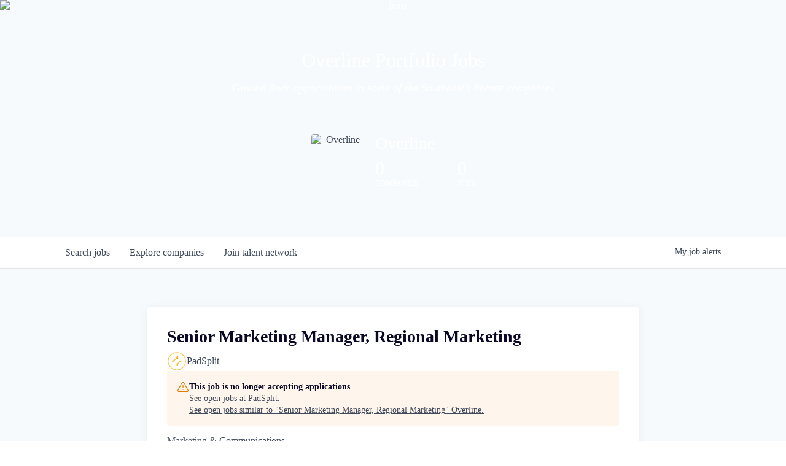

--- FILE ---
content_type: text/html; charset=utf-8
request_url: https://talent.overline.vc/companies/padsplit/jobs/29627226-senior-marketing-manager-regional-marketing
body_size: 16003
content:
<!DOCTYPE html><html lang="en"><head><link rel="shortcut icon" href="https://cdn.filestackcontent.com/URFUS1uRBOKbUihxvtI2" data-next-head=""/><title data-next-head="">Senior Marketing Manager, Regional Marketing @ PadSplit | Overline Job Board</title><meta name="description" property="og:description" content="Search job openings across the Overline network." data-next-head=""/><meta charSet="utf-8" data-next-head=""/><meta name="viewport" content="initial-scale=1.0, width=device-width" data-next-head=""/><link rel="apple-touch-icon" sizes="180x180" href="https://cdn.filestackcontent.com/URFUS1uRBOKbUihxvtI2" data-next-head=""/><link rel="icon" type="image/png" sizes="32x32" href="https://cdn.filestackcontent.com/URFUS1uRBOKbUihxvtI2" data-next-head=""/><link rel="icon" type="image/png" sizes="16x16" href="https://cdn.filestackcontent.com/URFUS1uRBOKbUihxvtI2" data-next-head=""/><link rel="shortcut icon" href="https://cdn.filestackcontent.com/URFUS1uRBOKbUihxvtI2" data-next-head=""/><meta name="url" property="og:url" content="https://talent.overline.vc" data-next-head=""/><meta name="type" property="og:type" content="website" data-next-head=""/><meta name="title" property="og:title" content="Overline Job Board" data-next-head=""/><meta name="image" property="og:image" content="http://cdn.filepicker.io/api/file/YGRMTo9ESjWV3OQzFXdC" data-next-head=""/><meta name="secure_url" property="og:image:secure_url" content="https://cdn.filepicker.io/api/file/YGRMTo9ESjWV3OQzFXdC" data-next-head=""/><meta name="twitter:card" content="summary_large_image" data-next-head=""/><meta name="twitter:image" content="https://cdn.filepicker.io/api/file/YGRMTo9ESjWV3OQzFXdC" data-next-head=""/><meta name="twitter:title" content="Overline Job Board" data-next-head=""/><meta name="twitter:description" content="Search job openings across the Overline network." data-next-head=""/><meta name="google-site-verification" content="CQNnZQRH0dvJgCqWABp64ULhLI69C53ULhWdJemAW_w" data-next-head=""/><script>!function(){var analytics=window.analytics=window.analytics||[];if(!analytics.initialize)if(analytics.invoked)window.console&&console.error&&console.error("Segment snippet included twice.");else{analytics.invoked=!0;analytics.methods=["trackSubmit","trackClick","trackLink","trackForm","pageview","identify","reset","group","track","ready","alias","debug","page","once","off","on","addSourceMiddleware","addIntegrationMiddleware","setAnonymousId","addDestinationMiddleware"];analytics.factory=function(e){return function(){if(window.analytics.initialized)return window.analytics[e].apply(window.analytics,arguments);var i=Array.prototype.slice.call(arguments);i.unshift(e);analytics.push(i);return analytics}};for(var i=0;i<analytics.methods.length;i++){var key=analytics.methods[i];analytics[key]=analytics.factory(key)}analytics.load=function(key,i){var t=document.createElement("script");t.type="text/javascript";t.async=!0;t.src="https://an.getro.com/analytics.js/v1/" + key + "/analytics.min.js";var n=document.getElementsByTagName("script")[0];n.parentNode.insertBefore(t,n);analytics._loadOptions=i};analytics._writeKey="VKRqdgSBA3lFoZSlbeHbrzqQkLPBcP7W";;analytics.SNIPPET_VERSION="4.16.1";
analytics.load("VKRqdgSBA3lFoZSlbeHbrzqQkLPBcP7W");

}}();</script><link rel="preload" href="https://cdn.getro.com/assets/_next/static/css/b1414ae24606c043.css" as="style"/><link rel="stylesheet" href="https://cdn.getro.com/assets/_next/static/css/b1414ae24606c043.css" data-n-g=""/><noscript data-n-css=""></noscript><script defer="" nomodule="" src="https://cdn.getro.com/assets/_next/static/chunks/polyfills-42372ed130431b0a.js"></script><script src="https://cdn.getro.com/assets/_next/static/chunks/webpack-ab58b860c16628b6.js" defer=""></script><script src="https://cdn.getro.com/assets/_next/static/chunks/framework-a008f048849dfc11.js" defer=""></script><script src="https://cdn.getro.com/assets/_next/static/chunks/main-7348ffc3ebda129b.js" defer=""></script><script src="https://cdn.getro.com/assets/_next/static/chunks/pages/_app-52002506ec936253.js" defer=""></script><script src="https://cdn.getro.com/assets/_next/static/chunks/a86620fd-3b4606652f1c2476.js" defer=""></script><script src="https://cdn.getro.com/assets/_next/static/chunks/8230-afd6e299f7a6ae33.js" defer=""></script><script src="https://cdn.getro.com/assets/_next/static/chunks/4000-0acb5a82151cbee6.js" defer=""></script><script src="https://cdn.getro.com/assets/_next/static/chunks/9091-5cd776e8ee5ad3a3.js" defer=""></script><script src="https://cdn.getro.com/assets/_next/static/chunks/1637-66b68fc38bc6d10a.js" defer=""></script><script src="https://cdn.getro.com/assets/_next/static/chunks/3676-4975c339fc5bc499.js" defer=""></script><script src="https://cdn.getro.com/assets/_next/static/chunks/9358-87cc633cf780c23e.js" defer=""></script><script src="https://cdn.getro.com/assets/_next/static/chunks/9117-6f216abbf55ba8cd.js" defer=""></script><script src="https://cdn.getro.com/assets/_next/static/chunks/1446-b10012f4e22f3c87.js" defer=""></script><script src="https://cdn.getro.com/assets/_next/static/chunks/5355-7de2c819d8cad6ea.js" defer=""></script><script src="https://cdn.getro.com/assets/_next/static/chunks/9582-aa7f986fdb36f43c.js" defer=""></script><script src="https://cdn.getro.com/assets/_next/static/chunks/pages/companies/%5BcompanySlug%5D/jobs/%5BjobSlug%5D-62d62dd54d326fae.js" defer=""></script><script src="https://cdn.getro.com/assets/_next/static/TydIVY-V9tdrRPWV-ZHh3/_buildManifest.js" defer=""></script><script src="https://cdn.getro.com/assets/_next/static/TydIVY-V9tdrRPWV-ZHh3/_ssgManifest.js" defer=""></script><meta name="sentry-trace" content="ac134a817aafdacf92e3e2882de48f8b-5dcd037cb10ee9a3-0"/><meta name="baggage" content="sentry-environment=production,sentry-release=84a246354404b41a9e05a52c037c43ac596d43c5,sentry-public_key=99c84790fa184cf49c16c34cd7113f75,sentry-trace_id=ac134a817aafdacf92e3e2882de48f8b,sentry-org_id=129958,sentry-sampled=false,sentry-sample_rand=0.2795999015596171,sentry-sample_rate=0.033"/><style data-styled="" data-styled-version="5.3.11">.gVRrUK{box-sizing:border-box;margin:0;min-width:0;font-family:-apple-system,BlinkMacSystemFont,'Segoe UI','Roboto','Oxygen','Ubuntu','Cantarell','Fira Sans','Droid Sans','Helvetica Neue','sans-serif';font-weight:400;font-style:normal;font-size:16px;color:#3F495A;}/*!sc*/
.fyPcag{box-sizing:border-box;margin:0;min-width:0;background-color:#F7FAFC;min-height:100vh;-webkit-flex-direction:column;-ms-flex-direction:column;flex-direction:column;-webkit-align-items:stretch;-webkit-box-align:stretch;-ms-flex-align:stretch;align-items:stretch;}/*!sc*/
.elbZCm{box-sizing:border-box;margin:0;min-width:0;width:100%;}/*!sc*/
.dFKghv{box-sizing:border-box;margin:0;min-width:0;box-shadow:0 1px 0 0 #e5e5e5;-webkit-flex-direction:row;-ms-flex-direction:row;flex-direction:row;width:100%;background-color:#ffffff;}/*!sc*/
.byBMUo{box-sizing:border-box;margin:0;min-width:0;max-width:100%;width:100%;margin-left:auto;margin-right:auto;}/*!sc*/
@media screen and (min-width:40em){.byBMUo{width:100%;}}/*!sc*/
@media screen and (min-width:65em){.byBMUo{width:1100px;}}/*!sc*/
.hQFgTu{box-sizing:border-box;margin:0;min-width:0;color:#4900FF;position:relative;-webkit-text-decoration:none;text-decoration:none;-webkit-transition:all ease 0.3s;transition:all ease 0.3s;text-transform:capitalize;-webkit-order:0;-ms-flex-order:0;order:0;padding-left:16px;padding-right:16px;padding-top:16px;padding-bottom:16px;font-size:16px;color:#3F495A;display:-webkit-box;display:-webkit-flex;display:-ms-flexbox;display:flex;-webkit-align-items:baseline;-webkit-box-align:baseline;-ms-flex-align:baseline;align-items:baseline;}/*!sc*/
@media screen and (min-width:40em){.hQFgTu{text-transform:capitalize;}}/*!sc*/
@media screen and (min-width:65em){.hQFgTu{text-transform:unset;}}/*!sc*/
.hQFgTu span{display:none;}/*!sc*/
.hQFgTu::after{content:'';position:absolute;left:0;right:0;bottom:0;height:0.125rem;background-color:#4900FF;opacity:0;-webkit-transition:opacity 0.3s;transition:opacity 0.3s;}/*!sc*/
.hQFgTu:hover{color:#3F495A;}/*!sc*/
.hQFgTu:active{background-color:#F7FAFC;-webkit-transform:scale(.94);-ms-transform:scale(.94);transform:scale(.94);}/*!sc*/
.hQFgTu.active{font-weight:600;color:#090925;}/*!sc*/
.hQFgTu.active::after{opacity:1;}/*!sc*/
@media screen and (min-width:40em){.hQFgTu{padding-left:16px;padding-right:16px;}}/*!sc*/
.ekJmTQ{box-sizing:border-box;margin:0;min-width:0;display:none;}/*!sc*/
@media screen and (min-width:40em){.ekJmTQ{display:none;}}/*!sc*/
@media screen and (min-width:65em){.ekJmTQ{display:inline-block;}}/*!sc*/
.cyRTWj{box-sizing:border-box;margin:0;min-width:0;color:#4900FF;position:relative;-webkit-text-decoration:none;text-decoration:none;-webkit-transition:all ease 0.3s;transition:all ease 0.3s;text-transform:capitalize;-webkit-order:1;-ms-flex-order:1;order:1;padding-left:16px;padding-right:16px;padding-top:16px;padding-bottom:16px;font-size:16px;color:#3F495A;display:-webkit-box;display:-webkit-flex;display:-ms-flexbox;display:flex;-webkit-align-items:baseline;-webkit-box-align:baseline;-ms-flex-align:baseline;align-items:baseline;}/*!sc*/
@media screen and (min-width:40em){.cyRTWj{text-transform:capitalize;}}/*!sc*/
@media screen and (min-width:65em){.cyRTWj{text-transform:unset;}}/*!sc*/
.cyRTWj span{display:none;}/*!sc*/
.cyRTWj::after{content:'';position:absolute;left:0;right:0;bottom:0;height:0.125rem;background-color:#4900FF;opacity:0;-webkit-transition:opacity 0.3s;transition:opacity 0.3s;}/*!sc*/
.cyRTWj:hover{color:#3F495A;}/*!sc*/
.cyRTWj:active{background-color:#F7FAFC;-webkit-transform:scale(.94);-ms-transform:scale(.94);transform:scale(.94);}/*!sc*/
.cyRTWj.active{font-weight:600;color:#090925;}/*!sc*/
.cyRTWj.active::after{opacity:1;}/*!sc*/
@media screen and (min-width:40em){.cyRTWj{padding-left:16px;padding-right:16px;}}/*!sc*/
.kPzaxb{box-sizing:border-box;margin:0;min-width:0;color:#4900FF;position:relative;-webkit-text-decoration:none;text-decoration:none;-webkit-transition:all ease 0.3s;transition:all ease 0.3s;text-transform:unset;-webkit-order:2;-ms-flex-order:2;order:2;padding-left:16px;padding-right:16px;padding-top:16px;padding-bottom:16px;font-size:16px;color:#3F495A;display:-webkit-box;display:-webkit-flex;display:-ms-flexbox;display:flex;-webkit-align-items:center;-webkit-box-align:center;-ms-flex-align:center;align-items:center;}/*!sc*/
.kPzaxb span{display:none;}/*!sc*/
.kPzaxb::after{content:'';position:absolute;left:0;right:0;bottom:0;height:0.125rem;background-color:#4900FF;opacity:0;-webkit-transition:opacity 0.3s;transition:opacity 0.3s;}/*!sc*/
.kPzaxb:hover{color:#3F495A;}/*!sc*/
.kPzaxb:active{background-color:#F7FAFC;-webkit-transform:scale(.94);-ms-transform:scale(.94);transform:scale(.94);}/*!sc*/
.kPzaxb.active{font-weight:600;color:#090925;}/*!sc*/
.kPzaxb.active::after{opacity:1;}/*!sc*/
@media screen and (min-width:40em){.kPzaxb{padding-left:16px;padding-right:16px;}}/*!sc*/
.jQZwAb{box-sizing:border-box;margin:0;min-width:0;display:inline-block;}/*!sc*/
@media screen and (min-width:40em){.jQZwAb{display:inline-block;}}/*!sc*/
@media screen and (min-width:65em){.jQZwAb{display:none;}}/*!sc*/
.ioCEHO{box-sizing:border-box;margin:0;min-width:0;margin-left:auto;margin-right:16px;text-align:left;-webkit-flex-direction:column;-ms-flex-direction:column;flex-direction:column;-webkit-order:9999;-ms-flex-order:9999;order:9999;}/*!sc*/
@media screen and (min-width:40em){.ioCEHO{margin-right:16px;}}/*!sc*/
@media screen and (min-width:65em){.ioCEHO{margin-right:0;}}/*!sc*/
.iJaGyT{box-sizing:border-box;margin:0;min-width:0;position:relative;cursor:pointer;-webkit-transition:all ease 0.3s;transition:all ease 0.3s;border-radius:4px;font-size:16px;font-weight:500;display:-webkit-box;display:-webkit-flex;display:-ms-flexbox;display:flex;-webkit-tap-highlight-color:transparent;-webkit-align-items:center;-webkit-box-align:center;-ms-flex-align:center;align-items:center;font-family:-apple-system,BlinkMacSystemFont,'Segoe UI','Roboto','Oxygen','Ubuntu','Cantarell','Fira Sans','Droid Sans','Helvetica Neue','sans-serif';color:#3F495A;background-color:#FFFFFF;border-style:solid;border-color:#A3B1C2;border-width:1px;border:none;border-color:transparent;width:small;height:small;margin-top:8px;padding:8px 16px;padding-right:0;-webkit-align-self:center;-ms-flex-item-align:center;align-self:center;font-size:14px;}/*!sc*/
.iJaGyT:active{-webkit-transform:scale(.94);-ms-transform:scale(.94);transform:scale(.94);box-shadow:inset 0px 1.875px 1.875px rgba(0,0,0,0.12);}/*!sc*/
.iJaGyT:disabled{color:#A3B1C2;}/*!sc*/
.iJaGyT:hover{background-color:#F7FAFC;}/*!sc*/
.iJaGyT [role="progressbar"] > div > div{border-color:rgba(63,73,90,0.2);border-top-color:#090925;}/*!sc*/
@media screen and (min-width:40em){.iJaGyT{border-color:#A3B1C2;}}/*!sc*/
@media screen and (min-width:40em){.iJaGyT{padding-right:16px;}}/*!sc*/
.jUfIjB{box-sizing:border-box;margin:0;min-width:0;display:none;}/*!sc*/
@media screen and (min-width:40em){.jUfIjB{display:block;}}/*!sc*/
.iqghoL{box-sizing:border-box;margin:0;min-width:0;margin-left:auto !important;margin-right:auto !important;box-sizing:border-box;max-width:100%;position:static;z-index:1;margin-left:auto;margin-right:auto;width:100%;padding-top:0;padding-left:16px;padding-right:16px;padding-bottom:64px;}/*!sc*/
@media screen and (min-width:40em){.iqghoL{width:100%;}}/*!sc*/
@media screen and (min-width:65em){.iqghoL{width:1132px;}}/*!sc*/
.ebGWQq{box-sizing:border-box;margin:0;min-width:0;-webkit-box-pack:justify;-webkit-justify-content:space-between;-ms-flex-pack:justify;justify-content:space-between;margin-bottom:24px;-webkit-flex-direction:column;-ms-flex-direction:column;flex-direction:column;width:100%;}/*!sc*/
@media screen and (min-width:40em){.ebGWQq{-webkit-flex-direction:row;-ms-flex-direction:row;flex-direction:row;}}/*!sc*/
@media screen and (min-width:65em){.ebGWQq{-webkit-flex-direction:row;-ms-flex-direction:row;flex-direction:row;}}/*!sc*/
.dsHaKT{box-sizing:border-box;margin:0;min-width:0;gap:24px;-webkit-flex-direction:column;-ms-flex-direction:column;flex-direction:column;width:100%;}/*!sc*/
.iaKmHE{box-sizing:border-box;margin:0;min-width:0;font-size:28px;margin-bottom:8px;color:#090925;}/*!sc*/
.iKYCNv{box-sizing:border-box;margin:0;min-width:0;-webkit-column-gap:8px;column-gap:8px;cursor:pointer;-webkit-align-items:center;-webkit-box-align:center;-ms-flex-align:center;align-items:center;}/*!sc*/
.iKYCNv color{main:#3F495A;dark:#090925;subtle:#67738B;placeholder:#8797AB;link:#3F495A;link-accent:#4900FF;error:#D90218;}/*!sc*/
.hRzXmX{box-sizing:border-box;margin:0;min-width:0;width:32px;}/*!sc*/
.dKubqp{box-sizing:border-box;margin:0;min-width:0;}/*!sc*/
.ijjZxr{box-sizing:border-box;margin:0;min-width:0;margin-bottom:16px;}/*!sc*/
.kGAAEy{box-sizing:border-box;margin:0;min-width:0;-webkit-flex-direction:column;-ms-flex-direction:column;flex-direction:column;gap:8px;}/*!sc*/
.dkjSzf{box-sizing:border-box;margin:0;min-width:0;font-weight:600;font-size:14px;color:#090925;}/*!sc*/
.eRlSKr{box-sizing:border-box;margin:0;min-width:0;color:#3F495A!important;font-weight:500;}/*!sc*/
.lhPfhV{box-sizing:border-box;margin:0;min-width:0;-webkit-column-gap:8px;column-gap:8px;-webkit-box-pack:justify;-webkit-justify-content:space-between;-ms-flex-pack:justify;justify-content:space-between;}/*!sc*/
.hQNFTd{box-sizing:border-box;margin:0;min-width:0;row-gap:8px;-webkit-flex-direction:column;-ms-flex-direction:column;flex-direction:column;}/*!sc*/
.fLzXDu{box-sizing:border-box;margin:0;min-width:0;font-size:14px;color:#67738B;}/*!sc*/
.crBMPy{box-sizing:border-box;margin:0;min-width:0;margin-top:40px;}/*!sc*/
.crBMPy li:not(:last-child){margin-bottom:8px;}/*!sc*/
.crBMPy p,.crBMPy span,.crBMPy div,.crBMPy li,.crBMPy ol,.crBMPy ul{color:#3F495A;font-size:16px!important;line-height:140%!important;margin:0 auto 16px;}/*!sc*/
.crBMPy h1,.crBMPy h2,.crBMPy h3,.crBMPy h4,.crBMPy h5,.crBMPy h6{color:#090925;}/*!sc*/
.crBMPy h4,.crBMPy h5,.crBMPy h6{font-size:16px;margin:0 auto 16px;}/*!sc*/
.crBMPy h1:not(:first-child){font-size:24px;margin:48px auto 16px;}/*!sc*/
.crBMPy h2:not(:first-child){font-size:20px;margin:32px auto 16px;}/*!sc*/
.crBMPy h3:not(:first-child){font-size:18px;margin:24px auto 16px;}/*!sc*/
.crBMPy ul{padding:0 0 0 32px;}/*!sc*/
.crBMPy a{color:#3F495A !important;}/*!sc*/
.iIGtVd{box-sizing:border-box;margin:0;min-width:0;max-width:600px;margin:0 auto;}/*!sc*/
.friAmK{box-sizing:border-box;margin:0;min-width:0;padding-bottom:40px;margin-top:40px;}/*!sc*/
.bOyPTM{box-sizing:border-box;margin:0;min-width:0;gap:40px;margin-top:40px;-webkit-align-items:center;-webkit-box-align:center;-ms-flex-align:center;align-items:center;-webkit-box-pack:justify;-webkit-justify-content:space-between;-ms-flex-pack:justify;justify-content:space-between;-webkit-flex-direction:column;-ms-flex-direction:column;flex-direction:column;}/*!sc*/
@media screen and (min-width:40em){.bOyPTM{-webkit-flex-direction:row;-ms-flex-direction:row;flex-direction:row;}}/*!sc*/
.kkTXM{box-sizing:border-box;margin:0;min-width:0;-webkit-text-decoration-line:underline;text-decoration-line:underline;cursor:pointer;display:block;text-align:center;color:#3F495A !important;font-size:14px;line-height:22px;}/*!sc*/
.cyxIHP{box-sizing:border-box;margin:0;min-width:0;justify-self:flex-end;margin-top:auto;-webkit-flex-direction:row;-ms-flex-direction:row;flex-direction:row;width:100%;background-color:#ffffff;padding-top:32px;padding-bottom:32px;}/*!sc*/
.Jizzq{box-sizing:border-box;margin:0;min-width:0;width:100%;margin-left:auto;margin-right:auto;-webkit-flex-direction:column;-ms-flex-direction:column;flex-direction:column;text-align:center;}/*!sc*/
@media screen and (min-width:40em){.Jizzq{width:1100px;}}/*!sc*/
.BIuyh{box-sizing:border-box;margin:0;min-width:0;color:#4900FF;-webkit-align-self:center;-ms-flex-item-align:center;align-self:center;margin-bottom:16px;color:#4900FF;width:120px;}/*!sc*/
.bfORaf{box-sizing:border-box;margin:0;min-width:0;color:currentColor;width:100%;height:auto;}/*!sc*/
.gkPOSa{box-sizing:border-box;margin:0;min-width:0;-webkit-flex-direction:row;-ms-flex-direction:row;flex-direction:row;-webkit-box-pack:center;-webkit-justify-content:center;-ms-flex-pack:center;justify-content:center;-webkit-flex-wrap:wrap;-ms-flex-wrap:wrap;flex-wrap:wrap;}/*!sc*/
.hDtUlk{box-sizing:border-box;margin:0;min-width:0;-webkit-appearance:none;-moz-appearance:none;appearance:none;display:inline-block;text-align:center;line-height:inherit;-webkit-text-decoration:none;text-decoration:none;font-size:inherit;padding-left:16px;padding-right:16px;padding-top:8px;padding-bottom:8px;color:#ffffff;background-color:#4900FF;border:none;border-radius:4px;padding-left:8px;padding-right:8px;font-size:16px;position:relative;z-index:2;cursor:pointer;-webkit-transition:all ease 0.3s;transition:all ease 0.3s;border-radius:4px;font-weight:500;display:-webkit-box;display:-webkit-flex;display:-ms-flexbox;display:flex;-webkit-tap-highlight-color:transparent;-webkit-align-items:center;-webkit-box-align:center;-ms-flex-align:center;align-items:center;font-family:-apple-system,BlinkMacSystemFont,'Segoe UI','Roboto','Oxygen','Ubuntu','Cantarell','Fira Sans','Droid Sans','Helvetica Neue','sans-serif';color:#3F495A;background-color:transparent;border-style:solid;border-color:#A3B1C2;border-width:1px;border:none;-webkit-box-pack:unset;-webkit-justify-content:unset;-ms-flex-pack:unset;justify-content:unset;-webkit-text-decoration:none;text-decoration:none;white-space:nowrap;margin-right:16px;padding:0;color:#67738B;padding-top:4px;padding-bottom:4px;font-size:12px;}/*!sc*/
.hDtUlk:active{-webkit-transform:scale(.94);-ms-transform:scale(.94);transform:scale(.94);box-shadow:inset 0px 1.875px 1.875px rgba(0,0,0,0.12);}/*!sc*/
.hDtUlk:disabled{color:#A3B1C2;}/*!sc*/
.hDtUlk:hover{-webkit-text-decoration:underline;text-decoration:underline;}/*!sc*/
.hDtUlk [role="progressbar"] > div > div{border-color:rgba(63,73,90,0.2);border-top-color:#090925;}/*!sc*/
data-styled.g1[id="sc-aXZVg"]{content:"gVRrUK,fyPcag,elbZCm,dFKghv,byBMUo,hQFgTu,ekJmTQ,cyRTWj,kPzaxb,jQZwAb,ioCEHO,iJaGyT,jUfIjB,iqghoL,ebGWQq,dsHaKT,iaKmHE,iKYCNv,hRzXmX,dKubqp,ijjZxr,kGAAEy,dkjSzf,eRlSKr,lhPfhV,hQNFTd,fLzXDu,crBMPy,iIGtVd,friAmK,bOyPTM,kkTXM,cyxIHP,Jizzq,BIuyh,bfORaf,gkPOSa,hDtUlk,"}/*!sc*/
.fteAEG{display:-webkit-box;display:-webkit-flex;display:-ms-flexbox;display:flex;}/*!sc*/
data-styled.g2[id="sc-gEvEer"]{content:"fteAEG,"}/*!sc*/
.flWBVF{box-sizing:border-box;margin:0;min-width:0;container-type:inline-size;container-name:hero;}/*!sc*/
.iCvFnQ{box-sizing:border-box;margin:0;min-width:0;position:relative;background-size:cover;background-position:center center;text-align:center;padding-top:32px;padding-bottom:32px;color:#ffffff;}/*!sc*/
@media (min-width:480px){.iCvFnQ{padding:calc(10 * 0.5rem) 0;}}/*!sc*/
.iFoJuC{box-sizing:border-box;margin:0;min-width:0;object-fit:cover;width:100%;height:100%;position:absolute;left:0;top:0;}/*!sc*/
.cmDbPT{box-sizing:border-box;margin:0;min-width:0;margin-left:auto !important;margin-right:auto !important;box-sizing:border-box;max-width:100%;position:relative;z-index:3;margin-left:auto;margin-right:auto;width:100%;padding-top:0;padding-left:16px;padding-right:16px;}/*!sc*/
@media screen and (min-width:40em){.cmDbPT{width:100%;}}/*!sc*/
@media screen and (min-width:65em){.cmDbPT{width:1132px;}}/*!sc*/
.bsENgY{box-sizing:border-box;margin:0;min-width:0;max-width:900px;position:relative;text-align:center;font-size:18px;font-weight:500;font-family:inherit;margin-left:auto;margin-right:auto;margin-top:0;margin-bottom:0;color:inherit;}/*!sc*/
@media screen and (min-width:40em){.bsENgY{font-size:32px;}}/*!sc*/
.pKjCT{box-sizing:border-box;margin:0;min-width:0;position:relative;font-weight:300;font-style:italic;color:inherit;font-size:16px;margin-top:16px;margin-left:auto;margin-right:auto;margin-bottom:0;}/*!sc*/
.pKjCT:first-child{margin-top:0;}/*!sc*/
@media screen and (min-width:40em){.pKjCT{font-size:18px;}}/*!sc*/
.gwmNXr{box-sizing:border-box;margin:0;min-width:0;}/*!sc*/
.fmUVIp{box-sizing:border-box;margin:0;min-width:0;-webkit-box-pack:center;-webkit-justify-content:center;-ms-flex-pack:center;justify-content:center;-webkit-align-items:center;-webkit-box-align:center;-ms-flex-align:center;align-items:center;}/*!sc*/
.fmUVIp:not(:first-child){margin-top:32px;}/*!sc*/
@media screen and (min-width:40em){.fmUVIp:not(:first-child){margin-top:64px;}}/*!sc*/
@media screen and (min-width:65em){.fmUVIp:not(:first-child){margin-top:64px;}}/*!sc*/
.dsamPN{box-sizing:border-box;margin:0;min-width:0;width:64px;height:64px;margin-right:16px;}/*!sc*/
@media screen and (min-width:40em){.dsamPN{width:88px;height:88px;}}/*!sc*/
.eqPqsa{box-sizing:border-box;margin:0;min-width:0;color:#4900FF;color:inherit;width:64px;-webkit-align-self:flex-start;-ms-flex-item-align:start;align-self:flex-start;}/*!sc*/
@media screen and (min-width:40em){.eqPqsa{width:88px;}}/*!sc*/
.VWXkL{box-sizing:border-box;margin:0;min-width:0;position:relative;font-weight:500;color:#3F495A;height:100%;width:100%;border-radius:4px;}/*!sc*/
.cVYRew{box-sizing:border-box;margin:0;min-width:0;max-width:100%;height:auto;border-radius:4px;overflow:hidden;object-fit:contain;width:100%;height:100%;}/*!sc*/
.HtwpK{box-sizing:border-box;margin:0;min-width:0;max-width:300px;}/*!sc*/
.bYmLvz{box-sizing:border-box;margin:0;min-width:0;position:relative;z-index:2;-webkit-box-pack:unset;-webkit-justify-content:unset;-ms-flex-pack:unset;justify-content:unset;-webkit-text-decoration:underline;text-decoration:underline;cursor:pointer;border-radius:0;border:none;padding:0;background-color:transparent;color:inherit;display:-webkit-box;display:-webkit-flex;display:-ms-flexbox;display:flex;-webkit-align-items:center;-webkit-box-align:center;-ms-flex-align:center;align-items:center;-webkit-text-decoration:none;text-decoration:none;display:block;font-weight:500;font-size:18px;text-align:left;}/*!sc*/
@media screen and (min-width:40em){.bYmLvz{font-size:28px;}}/*!sc*/
.eFrGGi{box-sizing:border-box;margin:0;min-width:0;-webkit-box-pack:start;-webkit-justify-content:flex-start;-ms-flex-pack:start;justify-content:flex-start;margin-top:16px;}/*!sc*/
@media screen and (min-width:40em){.eFrGGi{margin-top:8px;}}/*!sc*/
.fbDqWI{box-sizing:border-box;margin:0;min-width:0;padding-right:64px;}/*!sc*/
.izkFvz{box-sizing:border-box;margin:0;min-width:0;-webkit-flex-direction:column;-ms-flex-direction:column;flex-direction:column;text-align:left;padding-right:64px;}/*!sc*/
.jZIqdX{box-sizing:border-box;margin:0;min-width:0;font-size:20px;font-weight:500;}/*!sc*/
@media screen and (min-width:40em){.jZIqdX{font-size:30px;}}/*!sc*/
.erBpup{box-sizing:border-box;margin:0;min-width:0;text-transform:uppercase;font-size:12px;}/*!sc*/
.mcBfM{box-sizing:border-box;margin:0;min-width:0;-webkit-flex-direction:column;-ms-flex-direction:column;flex-direction:column;text-align:left;}/*!sc*/
.eBWkFz{box-sizing:border-box;margin:0;min-width:0;padding:32px;box-shadow:0px 1px 2px 0px rgba(27,36,50,0.04),0px 1px 16px 0px rgba(27,36,50,0.06);border-radius:4px;background-color:#FFFFFF;margin-left:auto;margin-right:auto;width:100%;-webkit-flex-direction:column;-ms-flex-direction:column;flex-direction:column;padding-left:16px;padding-right:16px;margin-top:64px;max-width:800px;margin-left:auto;margin-right:auto;}/*!sc*/
@media screen and (min-width:40em){.eBWkFz{padding-left:32px;padding-right:32px;}}/*!sc*/
.jBogQf{box-sizing:border-box;margin:0;min-width:0;position:relative;width:100%;-webkit-align-items:start;-webkit-box-align:start;-ms-flex-align:start;align-items:start;}/*!sc*/
.ddKpAl{box-sizing:border-box;margin:0;min-width:0;-webkit-flex:1 1;-ms-flex:1 1;flex:1 1;}/*!sc*/
.hPknKP{box-sizing:border-box;margin:0;min-width:0;background-color:#FEF5EC;text-align:left;-webkit-align-items:flex-start;-webkit-box-align:flex-start;-ms-flex-align:flex-start;align-items:flex-start;-webkit-flex:0 0 auto;-ms-flex:0 0 auto;flex:0 0 auto;padding:16px;border-radius:4px;line-height:1.4;gap:16px;}/*!sc*/
.jDfdPi{box-sizing:border-box;margin:0;min-width:0;height:20px;width:20px;}/*!sc*/
.kgAlEH{box-sizing:border-box;margin:0;min-width:0;color:#DE7B02;-webkit-align-items:center;-webkit-box-align:center;-ms-flex-align:center;align-items:center;-webkit-flex:0 0 auto;-ms-flex:0 0 auto;flex:0 0 auto;}/*!sc*/
.cYMjnh{box-sizing:border-box;margin:0;min-width:0;font-weight:500;font-size:14px;color:#3F495A;}/*!sc*/
.exMvxQ{box-sizing:border-box;margin:0;min-width:0;-webkit-text-decoration:none;text-decoration:none;color:currentColor;width:100%;height:auto;}/*!sc*/
data-styled.g3[id="sc-eqUAAy"]{content:"flWBVF,iCvFnQ,iFoJuC,cmDbPT,bsENgY,pKjCT,gwmNXr,fmUVIp,dsamPN,eqPqsa,VWXkL,cVYRew,HtwpK,bYmLvz,eFrGGi,fbDqWI,izkFvz,jZIqdX,erBpup,mcBfM,eBWkFz,jBogQf,ddKpAl,hPknKP,jDfdPi,kgAlEH,cYMjnh,exMvxQ,"}/*!sc*/
.gQycbC{display:-webkit-box;display:-webkit-flex;display:-ms-flexbox;display:flex;}/*!sc*/
data-styled.g4[id="sc-fqkvVR"]{content:"gQycbC,"}/*!sc*/
</style></head><body id="main-wrapper" class=""><div id="root"></div><div id="__next"><div class="sc-aXZVg gVRrUK"><div class="" style="position:fixed;top:0;left:0;height:2px;background:transparent;z-index:99999999999;width:100%"><div class="" style="height:100%;background:#4900FF;transition:all 500ms ease;width:0%"><div style="box-shadow:0 0 10px #4900FF, 0 0 10px #4900FF;width:5%;opacity:1;position:absolute;height:100%;transition:all 500ms ease;transform:rotate(3deg) translate(0px, -4px);left:-10rem"></div></div></div><div id="wlc-main" class="sc-aXZVg sc-gEvEer fyPcag fteAEG network-container"><div width="1" class="sc-aXZVg elbZCm"><div class="sc-eqUAAy flWBVF job-board-hero"><div data-testid="default-hero" color="white" class="sc-eqUAAy iCvFnQ network-hero"><img alt="hero" sx="[object Object]" loading="lazy" decoding="async" data-nimg="fill" class="sc-eqUAAy iFoJuC" style="position:absolute;height:100%;width:100%;left:0;top:0;right:0;bottom:0;color:transparent" src="https://cdn.filepicker.io/api/file/tRPD6c9vTNmEeK0PfZMg"/><div width="1,1,1132px" class="sc-eqUAAy cmDbPT container" data-testid="container"><h2 class="sc-eqUAAy bsENgY job-tagline" data-testid="tagline" font-size="3,32px" font-weight="medium" font-family="inherit" color="inherit">Overline Portfolio Jobs</h2><div data-testid="subtitle" class="sc-eqUAAy pKjCT subtitle" font-weight="default" font-style="italic" color="inherit" font-size="2,3"><span class="sc-eqUAAy gwmNXr">Ground floor opportunities in some of the Southeast's hottest companies</span></div><div class="sc-eqUAAy sc-fqkvVR fmUVIp gQycbC network-intro" data-testid="network-info"><div class="sc-eqUAAy dsamPN job-logo" width="64px,88px" height="64px,88px"><a class="sc-eqUAAy eqPqsa theme_only" width="64px,88px" href="https://overline.vc" target="_blank"><div data-testid="network-logo" class="sc-eqUAAy sc-fqkvVR VWXkL gQycbC"><img data-testid="image" src="https://cdn.filestackcontent.com/output=f:webp,t:true,q:80,c:true/cache=expiry:max/resize=w:340/L110IzWLSZeDIiEDyo19" alt="Overline" class="sc-eqUAAy cVYRew"/></div></a></div><div class="sc-eqUAAy HtwpK info"><a data-testid="network-info-name" class="sc-eqUAAy bYmLvz theme_only job-network-info-name" display="block" font-weight="medium" font-size="3,6" href="https://overline.vc" target="_blank">Overline</a><div data-testid="number-wrapper" class="sc-eqUAAy sc-fqkvVR eFrGGi gQycbC stats job-number-wrapper"><div class="sc-eqUAAy sc-fqkvVR izkFvz gQycbC sc-eqUAAy fbDqWI job-org-count" data-testid="org-count"><div font-size="4,30px" font-weight="medium" class="sc-eqUAAy jZIqdX number"></div><div font-size="0" class="sc-eqUAAy erBpup text">companies</div></div><div class="sc-eqUAAy sc-fqkvVR mcBfM gQycbC sc-eqUAAy gwmNXr" data-testid="job-count"><div font-size="4,30px" font-weight="medium" class="sc-eqUAAy jZIqdX number"></div><div font-size="0" class="sc-eqUAAy erBpup text">Jobs</div></div></div></div></div></div></div></div><div id="content"><div data-testid="navbar" width="1" class="sc-aXZVg sc-gEvEer dFKghv fteAEG"><div width="1,1,1100px" class="sc-aXZVg sc-gEvEer byBMUo fteAEG"><a href="/jobs" class="sc-aXZVg hQFgTu theme_only " font-size="2" color="text.main" display="flex"><div display="none,none,inline-block" class="sc-aXZVg ekJmTQ">Search </div>jobs</a><a href="/companies" class="sc-aXZVg cyRTWj theme_only " font-size="2" color="text.main" display="flex"><div display="none,none,inline-block" class="sc-aXZVg ekJmTQ">Explore </div>companies</a><a href="/talent-network" class="sc-aXZVg kPzaxb theme_only " font-size="2" color="text.main" display="flex"><div display="none,none,inline-block" class="sc-aXZVg ekJmTQ">Join talent network</div><div display="inline-block,inline-block,none" class="sc-aXZVg jQZwAb">Talent</div></a><div order="9999" class="sc-aXZVg sc-gEvEer ioCEHO fteAEG"><div class="sc-aXZVg sc-gEvEer iJaGyT fteAEG theme_only" data-testid="my-job-alerts-button" font-size="14px">My <span class="sc-aXZVg jUfIjB">job </span>alerts</div></div></div></div><div width="1,1,1132px" data-testid="container" class="sc-aXZVg iqghoL"><script data-testid="job-ldjson" type="application/ld+json" async="">{"@context":"https://schema.org/","@type":"JobPosting","title":"Senior Marketing Manager, Regional Marketing","description":"<section><div> <span>Are you ready to dive into the world of a fast-paced tech startup? </span><b>Are you ready to change the world?</b><span> At PadSplit we're disrupting the affordable housing industry by creating safe, attractive, and respectable co-living environments. If you're motivated by the conviction that working people should have a decent place to live, and want to do something about it, come join us!</span> </div> <div><br></div> <div> <span>At PadSplit, our purpose is to solve our affordable housing crisis one room at a time while leveraging housing as a vehicle for financial independence. Our principles are </span><b>Care, Show it, Prove it</b><span>. We live out our principles by embodying our values: Empathy, Optimism, Intellectual Curiosity, Strong Work Ethic, High Integrity, Self-Awareness, and Compassionate Directness. </span> </div> <div><br></div> <div> <span>Learn more about PadSplit </span><a href=\"https://youtu.be/6Z_3e19byw0\">here</a> </div> <div><br></div> <div><b>Senior Marketing Manager, Regional Marketing</b></div> <div><br></div> <div><span>The Marketing Department at PadSplit is in search of a Senior Marketing Manager proficient in performance marketing. We seek a fast, resourceful individual who is eager to learn and can execute fearlessly. The successful candidate will understand the market landscape and local nuances in each PadSplit market to inform ROI-driven local marketing strategies by collaborating with market managers (GMs).</span></div> <div><br></div> <div><b>About PadSplit</b></div> <div><br></div> <div><span>PadSplit is working to create the future of housing. There’s a severe housing shortage in North America (not to mention the world) and local government regulations make creating new inventory an intensive and expensive process. PadSplit started from the insight that the square footage to house everyone already exists in the current built environment. Through converting single family homes to have more bedrooms and allowing hosts to rent their homes by the room, housing is created for everyone who needs it while the property owner generates more income. We are North America’s largest rent-by-the room operator and our technology enables people to rent-by-the-room, easily make payments and homeowners to manage their homes. </span></div> <div><br></div> <div><b>Responsibilities</b></div> <div><span>Drive all regional demand side marketing efforts for PadSplit.</span></div> <div><br></div> <div><span>Collaborate with on-site market managers (GMs) to build detailed market launch campaigns. </span></div> <div><br></div> <div><span>Execute performance marketing, guerilla, and outdoor campaigns.</span></div> <div><br></div> <div><span>Analyze performance metrics and reports to assess ROI on marketing campaigns, and suggest creative solutions for markets that are not meeting expectations.</span></div> <div><br></div> <div><span>Dive deep into conversion funnels of each markets to identify opportunities and risks and triage with member sales / support teams.</span></div> <div><br></div> <div><span>Triage market research with content and GMs teams to coordinate and test rapidly.</span></div> <div><br></div> <div><span>Accelerate the testing of traditional marketing methods/channels such as brochures, flyers, posters, postcards, direct mail, ad boards, microsites, social media, and local radio / TV, local PR.</span></div> <div><br></div> <div><span>Assist the marketing team and GMs in building online coverage on social groups and social marketplaces for new markets and properties.</span></div> <div><br></div> <div><span>Serve as a subject matter expert to apply market-level nuances to performance marketing practices.</span></div> <div><br></div> <div><span>Understand the market landscape, including technology and pricing trends, the strengths and weaknesses of competitors, to better inform marketing strategies.</span></div> <div><br></div> <div><b>Requirements</b></div> <div><span>Analytical and Data-Driven Mindset: A keen aptitude for data analysis is essential, enabling you to drive insights and make informed decisions.</span></div> <div><br></div> <div><span>Proven Expertise in Performance Marketing: Bring at least 5 years of hands-on experience in various aspects of performance marketing, including SEM, PPC, social media advertising, and affiliate marketing.</span></div> <div><br></div> <div><span>Execution-Focused: We need someone who can not only strategize but also rapidly implement and test those strategies.</span></div> <div><br></div> <div><span>Master Planner: Possess the skills to develop strategic, efficient, and impactful plans. Your expertise will add value to our innovative approach and ensure the smooth completion of projects.</span></div> <div><br></div> <div><span>Intellectual Curiosity: We value curiosity and a relentless desire for continuous learning. You should be excited about exploring new concepts and perspectives.</span></div> <div><br></div> <div><span>Regional Marketing Experience: At least 2-3 years of experience in regional or localized marketing.</span></div> <div><br></div> <div><span>Communication Excellence: You should be adept at both written and verbal communication and capable of presenting complex strategies to stakeholders at all organizational levels.</span></div></section><section><div><b>Benefits &amp; Perks - US-Based Employees</b></div> <div><span>Competitive compensation package + equity</span></div> <div><span>Unlimited Paid Time Off</span></div> <div><span>Work with a smart, diverse, mission-driven team</span></div> <div><span>Comprehensive medical, dental &amp; vision insurance</span></div> <div><span>401(k) plan</span></div> <div>Parental leave</div> <div><span>Make the world a better place</span></div> <div><br></div> <div><span>We are interested in every qualified candidate who is eligible to work in the United States. However, we are not able to sponsor visas.</span></div> <div><br></div> <div><span>PadSplit is proud to be an equal-opportunity workplace. We provide equal employment opportunities to all employees and applicants for employment and prohibit discrimination and harassment of any type without regard to race, color, religion, age, sex, national origin, disability status, genetics, protected veteran status, sexual orientation, gender identity or expression, or any other characteristic protected by federal, state or local laws. If you have a disability or special need that requires accommodation, please let us know by emailing peopleops@padsplit.com</span></div></section>","datePosted":"2023-09-13T18:24:07.504Z","validThrough":"2023-10-06","employmentType":[],"hiringOrganization":{"@type":"Organization","name":"PadSplit","description":"PadSplit is the largest coliving marketplace in the U.S. Our services are specifically tailored for hardworking people like teachers, security guards, bus drivers, and retail employees who are looking to build their futures. We are proud to help them find housing opportunities to transform their lives, and we will continue to bring respectable and affordable housing options to those in need.\n\nAt PadSplit, we believe that the people who serve our communities deserve an opportunity to live in them. As a result, our mission is to help solve the affordable housing crisis, one room at a time, while leveraging housing as a vehicle for financial empowerment. We do this by building a marketplace that enables the quickest and most effective housing solutions for low-income workers.\n\nOur work continues in support of our residents, most of whom are hardworking hourly wage earners trying to get ahead. We will continue to bring respectable, accessible, quality housing options to those who need it most.","numberOfEmployees":153,"address":[{"address":{"@type":"PostalAddress","addressLocality":"Atlanta, GA, USA"}}],"sameAs":"https://padsplit.com","url":"https://padsplit.com","logo":"https://cdn.getro.com/companies/98540c3b-9964-4707-8d02-0fb017076260-1761875318","keywords":"Real Estate"},"jobLocationType":"TELECOMMUTE","jobLocation":{"@type":"Place","address":{"@type":"PostalAddress","addressLocality":"Atlanta, GA, USA"}},"applicantLocationRequirements":{"@type":"Country","name":"Earth"},"baseSalary":{"@type":"MonetaryAmount","currency":null,"value":{"@type":"QuantitativeValue","minValue":null,"maxValue":null,"unitText":"PERIOD_NOT_DEFINED"}}}</script><div width="100%" data-testid="edit-box" class="sc-eqUAAy eBWkFz"><div data-testid="content" width="1" class="sc-eqUAAy sc-fqkvVR jBogQf gQycbC"><div class="sc-eqUAAy ddKpAl"><div width="100%" class="sc-aXZVg sc-gEvEer ebGWQq fteAEG"><div width="100%" class="sc-aXZVg sc-gEvEer dsHaKT fteAEG"><div width="100%" class="sc-aXZVg elbZCm"><h2 font-size="28px" color="text.dark" class="sc-aXZVg iaKmHE">Senior Marketing Manager, Regional Marketing</h2><div color="text" class="sc-aXZVg sc-gEvEer iKYCNv fteAEG"><div width="32" class="sc-aXZVg hRzXmX"><div data-testid="profile-picture" class="sc-eqUAAy sc-fqkvVR VWXkL gQycbC"><img data-testid="image" src="https://cdn.getro.com/companies/98540c3b-9964-4707-8d02-0fb017076260-1761875318" alt="PadSplit" class="sc-eqUAAy cVYRew"/></div></div><p class="sc-aXZVg dKubqp">PadSplit</p></div></div><div class="sc-aXZVg ijjZxr"><div class="sc-eqUAAy sc-fqkvVR hPknKP gQycbC"><div color="warning" class="sc-eqUAAy sc-fqkvVR kgAlEH gQycbC"><svg xmlns="http://www.w3.org/2000/svg" width="20px" height="20px" viewBox="0 0 24 24" fill="none" stroke="currentColor" stroke-width="1.5" stroke-linecap="round" stroke-linejoin="round" class="sc-eqUAAy jDfdPi sc-eqUAAy jDfdPi" aria-hidden="true" data-testid="icon-warning"><path d="m21.73 18-8-14a2 2 0 0 0-3.48 0l-8 14A2 2 0 0 0 4 21h16a2 2 0 0 0 1.73-3Z"></path><line x1="12" x2="12" y1="9" y2="13"></line><line x1="12" x2="12.01" y1="17" y2="17"></line></svg></div><div color="text.main" class="sc-eqUAAy cYMjnh"><div class="sc-aXZVg sc-gEvEer kGAAEy fteAEG"><P font-weight="600" font-size="14px" color="text.dark" class="sc-aXZVg dkjSzf">This job is no longer accepting applications</P><a href="/companies/padsplit#content" class="sc-aXZVg eRlSKr">See open jobs at <!-- -->PadSplit<!-- -->.</a><a href="/jobs?q=Senior%20Marketing%20Manager,%20Regional%20Marketing" class="sc-aXZVg eRlSKr">See open jobs similar to &quot;<!-- -->Senior Marketing Manager, Regional Marketing<!-- -->&quot; <!-- -->Overline<!-- -->.</a></div></div></div></div><div class="sc-aXZVg sc-gEvEer lhPfhV fteAEG"><div class="sc-aXZVg sc-gEvEer hQNFTd fteAEG"><div class="sc-aXZVg dKubqp">Marketing &amp; Communications<!-- --> <!-- --> </div><div class="sc-aXZVg dKubqp">Remote</div><div font-size="14px" color="text.subtle" class="sc-aXZVg fLzXDu">Posted<!-- --> <!-- -->6+ months ago</div></div></div></div></div><div class="sc-aXZVg crBMPy"><div data-testid="careerPage"><section><div> <span>Are you ready to dive into the world of a fast-paced tech startup? </span><b>Are you ready to change the world?</b><span> At PadSplit we're disrupting the affordable housing industry by creating safe, attractive, and respectable co-living environments. If you're motivated by the conviction that working people should have a decent place to live, and want to do something about it, come join us!</span> </div>  <div> <span>At PadSplit, our purpose is to solve our affordable housing crisis one room at a time while leveraging housing as a vehicle for financial independence. Our principles are </span><b>Care, Show it, Prove it</b><span>. We live out our principles by embodying our values: Empathy, Optimism, Intellectual Curiosity, Strong Work Ethic, High Integrity, Self-Awareness, and Compassionate Directness. </span> </div>  <div> <span>Learn more about PadSplit </span><a href="https://youtu.be/6Z_3e19byw0">here</a> </div>  <div><b>Senior Marketing Manager, Regional Marketing</b></div>  <div><span>The Marketing Department at PadSplit is in search of a Senior Marketing Manager proficient in performance marketing. We seek a fast, resourceful individual who is eager to learn and can execute fearlessly. The successful candidate will understand the market landscape and local nuances in each PadSplit market to inform ROI-driven local marketing strategies by collaborating with market managers (GMs).</span></div>  <div><b>About PadSplit</b></div>  <div><span>PadSplit is working to create the future of housing. There’s a severe housing shortage in North America (not to mention the world) and local government regulations make creating new inventory an intensive and expensive process. PadSplit started from the insight that the square footage to house everyone already exists in the current built environment. Through converting single family homes to have more bedrooms and allowing hosts to rent their homes by the room, housing is created for everyone who needs it while the property owner generates more income. We are North America’s largest rent-by-the room operator and our technology enables people to rent-by-the-room, easily make payments and homeowners to manage their homes. </span></div>  <div><b>Responsibilities</b></div> <div><span>Drive all regional demand side marketing efforts for PadSplit.</span></div>  <div><span>Collaborate with on-site market managers (GMs) to build detailed market launch campaigns. </span></div>  <div><span>Execute performance marketing, guerilla, and outdoor campaigns.</span></div>  <div><span>Analyze performance metrics and reports to assess ROI on marketing campaigns, and suggest creative solutions for markets that are not meeting expectations.</span></div>  <div><span>Dive deep into conversion funnels of each markets to identify opportunities and risks and triage with member sales / support teams.</span></div>  <div><span>Triage market research with content and GMs teams to coordinate and test rapidly.</span></div>  <div><span>Accelerate the testing of traditional marketing methods/channels such as brochures, flyers, posters, postcards, direct mail, ad boards, microsites, social media, and local radio / TV, local PR.</span></div>  <div><span>Assist the marketing team and GMs in building online coverage on social groups and social marketplaces for new markets and properties.</span></div>  <div><span>Serve as a subject matter expert to apply market-level nuances to performance marketing practices.</span></div>  <div><span>Understand the market landscape, including technology and pricing trends, the strengths and weaknesses of competitors, to better inform marketing strategies.</span></div>  <div><b>Requirements</b></div> <div><span>Analytical and Data-Driven Mindset: A keen aptitude for data analysis is essential, enabling you to drive insights and make informed decisions.</span></div>  <div><span>Proven Expertise in Performance Marketing: Bring at least 5 years of hands-on experience in various aspects of performance marketing, including SEM, PPC, social media advertising, and affiliate marketing.</span></div>  <div><span>Execution-Focused: We need someone who can not only strategize but also rapidly implement and test those strategies.</span></div>  <div><span>Master Planner: Possess the skills to develop strategic, efficient, and impactful plans. Your expertise will add value to our innovative approach and ensure the smooth completion of projects.</span></div>  <div><span>Intellectual Curiosity: We value curiosity and a relentless desire for continuous learning. You should be excited about exploring new concepts and perspectives.</span></div>  <div><span>Regional Marketing Experience: At least 2-3 years of experience in regional or localized marketing.</span></div>  <div><span>Communication Excellence: You should be adept at both written and verbal communication and capable of presenting complex strategies to stakeholders at all organizational levels.</span></div></section><section><div><b>Benefits &amp; Perks - US-Based Employees</b></div> <div><span>Competitive compensation package + equity</span></div> <div><span>Unlimited Paid Time Off</span></div> <div><span>Work with a smart, diverse, mission-driven team</span></div> <div><span>Comprehensive medical, dental &amp; vision insurance</span></div> <div><span>401(k) plan</span></div> <div>Parental leave</div> <div><span>Make the world a better place</span></div>  <div><span>We are interested in every qualified candidate who is eligible to work in the United States. However, we are not able to sponsor visas.</span></div>  <div><span>PadSplit is proud to be an equal-opportunity workplace. We provide equal employment opportunities to all employees and applicants for employment and prohibit discrimination and harassment of any type without regard to race, color, religion, age, sex, national origin, disability status, genetics, protected veteran status, sexual orientation, gender identity or expression, or any other characteristic protected by federal, state or local laws. If you have a disability or special need that requires accommodation, please let us know by emailing peopleops@padsplit.com</span></div></section></div></div><div class="sc-aXZVg iIGtVd"><div class="sc-aXZVg friAmK"><div class="sc-eqUAAy sc-fqkvVR hPknKP gQycbC"><div color="warning" class="sc-eqUAAy sc-fqkvVR kgAlEH gQycbC"><svg xmlns="http://www.w3.org/2000/svg" width="20px" height="20px" viewBox="0 0 24 24" fill="none" stroke="currentColor" stroke-width="1.5" stroke-linecap="round" stroke-linejoin="round" class="sc-eqUAAy jDfdPi sc-eqUAAy jDfdPi" aria-hidden="true" data-testid="icon-warning"><path d="m21.73 18-8-14a2 2 0 0 0-3.48 0l-8 14A2 2 0 0 0 4 21h16a2 2 0 0 0 1.73-3Z"></path><line x1="12" x2="12" y1="9" y2="13"></line><line x1="12" x2="12.01" y1="17" y2="17"></line></svg></div><div color="text.main" class="sc-eqUAAy cYMjnh"><div class="sc-aXZVg sc-gEvEer kGAAEy fteAEG"><P font-weight="600" font-size="14px" color="text.dark" class="sc-aXZVg dkjSzf">This job is no longer accepting applications</P><a href="/companies/padsplit#content" class="sc-aXZVg eRlSKr">See open jobs at <!-- -->PadSplit<!-- -->.</a><a href="/jobs?q=Senior%20Marketing%20Manager,%20Regional%20Marketing" class="sc-aXZVg eRlSKr">See open jobs similar to &quot;<!-- -->Senior Marketing Manager, Regional Marketing<!-- -->&quot; <!-- -->Overline<!-- -->.</a></div></div></div></div><div class="sc-aXZVg sc-gEvEer bOyPTM fteAEG"><a color="#3F495A !important" font-size="14px" href="/companies/padsplit#content" class="sc-aXZVg kkTXM">See more open positions at <!-- -->PadSplit</a></div></div></div></div></div><div data-rht-toaster="" style="position:fixed;z-index:9999;top:16px;left:16px;right:16px;bottom:16px;pointer-events:none"></div></div></div></div><div class="sc-aXZVg sc-gEvEer cyxIHP fteAEG powered-by-footer" data-testid="site-footer" width="1"><div width="1,1100px" class="sc-aXZVg sc-gEvEer Jizzq fteAEG"><a class="sc-aXZVg BIuyh theme_only" href="https://www.getro.com/vc" target="_blank" data-testid="footer-getro-logo" color="primary" width="120px" aria-label="Powered by Getro.com"><div color="currentColor" width="100%" height="auto" class="sc-eqUAAy exMvxQ sc-aXZVg bfORaf"><svg fill="currentColor" viewBox="0 0 196 59" xmlns="http://www.w3.org/2000/svg" style="display:block"><path class="Logo__powered-by" fill="#7C899C" d="M.6 12h1.296V7.568h2.72c1.968 0 3.424-1.392 3.424-3.408C8.04 2.128 6.648.8 4.616.8H.6V12zm1.296-5.584V1.952h2.608c1.344 0 2.208.928 2.208 2.208 0 1.296-.864 2.256-2.208 2.256H1.896zM13.511 12.208c2.496 0 4.352-1.872 4.352-4.368 0-2.496-1.824-4.368-4.336-4.368-2.48 0-4.352 1.856-4.352 4.368 0 2.528 1.84 4.368 4.336 4.368zm0-1.152c-1.776 0-3.04-1.344-3.04-3.216 0-1.824 1.248-3.216 3.04-3.216S16.567 6 16.567 7.84c0 1.856-1.264 3.216-3.056 3.216zM21.494 12h1.632l2.144-6.752h.096L27.494 12h1.632l2.608-8.32h-1.376l-2.032 6.88h-.096l-2.192-6.88h-1.44l-2.208 6.88h-.096l-2.016-6.88h-1.376L21.494 12zM36.866 12.208c1.952 0 3.408-1.104 3.872-2.656h-1.312c-.384.976-1.44 1.504-2.544 1.504-1.712 0-2.784-1.104-2.848-2.768h6.784v-.56c0-2.4-1.504-4.256-4.032-4.256-2.272 0-4.08 1.712-4.08 4.368 0 2.496 1.616 4.368 4.16 4.368zm-2.8-5.04c.128-1.536 1.328-2.544 2.72-2.544 1.408 0 2.576.88 2.688 2.544h-5.408zM43.065 12h1.264V7.712c0-1.584.848-2.768 2.368-2.768h.688V3.68h-.704c-1.216 0-2.032.848-2.272 1.552h-.096V3.68h-1.248V12zM52.679 12.208c1.952 0 3.408-1.104 3.872-2.656h-1.312c-.384.976-1.44 1.504-2.544 1.504-1.712 0-2.784-1.104-2.848-2.768h6.784v-.56c0-2.4-1.504-4.256-4.032-4.256-2.272 0-4.08 1.712-4.08 4.368 0 2.496 1.616 4.368 4.16 4.368zm-2.8-5.04c.128-1.536 1.328-2.544 2.72-2.544 1.408 0 2.576.88 2.688 2.544h-5.408zM62.382 12.208a3.405 3.405 0 002.88-1.52h.096V12h1.215V0H65.31v5.024h-.097c-.255-.432-1.183-1.552-2.927-1.552-2.352 0-4.049 1.824-4.049 4.384 0 2.544 1.697 4.352 4.145 4.352zm.08-1.136c-1.745 0-2.929-1.264-2.929-3.216 0-1.888 1.184-3.232 2.896-3.232 1.648 0 2.928 1.184 2.928 3.232 0 1.744-1.088 3.216-2.895 3.216zM77.976 12.208c2.448 0 4.144-1.808 4.144-4.352 0-2.56-1.696-4.384-4.048-4.384-1.744 0-2.672 1.12-2.928 1.552h-.096V0h-1.264v12H75v-1.312h.096a3.405 3.405 0 002.88 1.52zm-.08-1.136C76.088 11.072 75 9.6 75 7.856c0-2.048 1.28-3.232 2.928-3.232 1.712 0 2.896 1.344 2.896 3.232 0 1.952-1.184 3.216-2.928 3.216zM83.984 15.68h.864c1.36 0 2.016-.64 2.448-1.776L91.263 3.68H89.84l-2.591 7.04h-.097l-2.575-7.04h-1.408l3.375 8.768-.384 1.008c-.272.72-.736 1.072-1.552 1.072h-.623v1.152z"></path><g class="Logo__main" fill-rule="evenodd" transform="translate(0 24)"><path d="M71.908 17.008C71.908 7.354 78.583 0 88.218 0c8.135 0 13.837 5.248 15.34 12.04h-7.737c-1.015-2.81-3.756-4.92-7.602-4.92-5.48 0-9.062 4.265-9.062 9.886 0 5.763 3.58 10.073 9.062 10.073 4.375 0 7.558-2.483 8.134-5.481h-8.444v-6.091h16.223c.397 11.526-6.144 18.506-15.913 18.506-9.68.002-16.311-7.306-16.311-17.005zM107.048 21.177c0-7.73 4.861-13.119 11.978-13.119 7.692 0 11.715 5.997 11.715 12.886v2.107h-17.196c.222 3.139 2.387 5.388 5.615 5.388 2.696 0 4.509-1.406 5.171-2.952h6.188c-1.06 5.2-5.305 8.526-11.625 8.526-6.763.002-11.846-5.386-11.846-12.836zm17.328-2.951c-.265-2.623-2.298-4.638-5.35-4.638a5.367 5.367 0 00-5.348 4.638h10.698zM136.528 24.833V14.337h-3.757V8.714h2.21c1.238 0 1.901-.89 1.901-2.202V1.967h6.498v6.7h6.101v5.669h-6.101v10.12c0 1.827.973 2.953 3.006 2.953h3.005v5.996h-4.729c-5.084 0-8.134-3.139-8.134-8.572zM154.119 8.668h6.454v3.749h.354c.795-1.827 2.873-3.936 6.011-3.936h2.255v6.84h-2.697c-3.359 0-5.525 2.577-5.525 6.84v11.244h-6.852V8.668zM169.942 21.037c0-7.31 5.039-12.979 12.598-12.979 7.47 0 12.554 5.669 12.554 12.979 0 7.308-5.084 12.978-12.598 12.978-7.47 0-12.554-5.67-12.554-12.978zm18.212 0c0-3.749-2.387-6.42-5.658-6.42-3.227 0-5.614 2.671-5.614 6.42 0 3.794 2.387 6.419 5.614 6.419 3.271 0 5.658-2.67 5.658-6.42zM8.573 33.37L.548 22.383a2.91 2.91 0 010-3.399L8.573 7.997h8.57l-8.179 11.2c-.597.818-.597 2.155 0 2.973l8.18 11.2H8.573zM27.774 33.37L35.8 22.383c.73-1 .73-2.399 0-3.4L27.774 7.998h-8.571l8.18 11.199c.597.817.597 2.155 0 2.972l-8.18 11.2h8.571v.002z"></path><path d="M41.235 33.37l8.024-10.987c.73-1 .73-2.399 0-3.4L41.235 7.998h-8.572l8.18 11.199c.597.817.597 2.155 0 2.972l-8.18 11.2h8.572v.002z" opacity=".66"></path><path d="M54.695 33.37l8.024-10.987c.73-1 .73-2.399 0-3.4L54.695 7.998h-8.571l8.18 11.199c.597.817.597 2.155 0 2.972l-8.18 11.2h8.571v.002z" opacity=".33"></path></g></svg></div></a><div class="sc-aXZVg sc-gEvEer gkPOSa fteAEG"><a class="sc-aXZVg hDtUlk theme_only" font-size="0" href="/privacy-policy#content">Privacy policy</a><a class="sc-aXZVg hDtUlk theme_only" font-size="0" href="/cookie-policy#content">Cookie policy</a></div></div></div></div></div></div><script id="__NEXT_DATA__" type="application/json">{"props":{"pageProps":{"network":{"id":"1071","description":"","domain":"overline.vc","employerOnboardingSuccessText":"","features":["job_board"],"heroColorMask":"","label":"overline","legal":{"link":null,"name":"Overline","email":"michael@overline.vc","address":"Overline, Atlanta, GA","ccpaCompliant":false,"ccpaPolicyUrl":"","dataPrivacyRegulatoryBody":null,"dataPrivacyRegulatoryNumber":null},"logoUrl":"https://cdn.filepicker.io/api/file/L110IzWLSZeDIiEDyo19","mainImageUrl":"https://cdn.filepicker.io/api/file/tRPD6c9vTNmEeK0PfZMg","metaFaviconUrl":"https://cdn.filestackcontent.com/URFUS1uRBOKbUihxvtI2","metaTitle":"","metaDescription":"","metaTwitterUsername":"","metaImageUrl":"https://cdn.filepicker.io/api/file/YGRMTo9ESjWV3OQzFXdC","name":"Overline","tabsOrder":"jobs, companies, talent_network","tagline":"Overline Portfolio Jobs","slug":"overline","subtitle":"Ground floor opportunities in some of the Southeast's hottest companies","url":"talent.overline.vc","tnSettings":{"tnCtaTitleText":"Leverage our network to build your career.","tnCtaButtonText":"Sign up","tnCtaDescriptionText":"Tell us about your professional DNA to get discovered by any company in our network with opportunities relevant to your career goals.","tnV2TabIntroductionTitle":"Get introduced and find your next opportunity.","tnV2TabIntroductionText":"Overline portfolio companies are always looking for the best talent. Complete this brief profile to signal that you'd be interested in working with an Overline company to help our team put the right opportunities in front of you at the right time. The choice to pursue a new career move is then up to you.","tnV2SuccessMessageTitle":"Welcome to the Overline talent network","tnV2SuccessMessageText":"Thanks for signaling your interest, your profile is now visible to our team and companies in our network.\n\n\nWe’ll contact you when we find a great opportunity for you.","tnTabIntroductionText":"As our companies grow, they look to us to help them find the best talent.\r\n\r\nSignal that you'd be interested in working with a Overline company to help us put the right opportunities at great companies on your radar. The choice to pursue a new career move is then up to you.","tnSignUpWelcomeText":"#### Welcome!\r\n\r\nThank you for joining Overline Network!\r\n\r\nTo help us best support you in your search, please take a few minutes to tell us about what you are looking for in your next role. We’ll use this information to connect you to relevant opportunities in the Overline network as they come up.\r\n\r\nYou can always update this information later.","tnHidden":false,"tnSignUpWelcomeTitle":"Welcome to the Overline talent network","tnSendWelcomeEmail":true,"showJoinTnBlockToJobApplicants":true,"askJobAlertSubscribersToJoinTn":true,"askJbVisitorsToJoinTnBeforeLeavingToJobSource":true,"requireJbVisitorsToJoinTnBeforeLeavingToJobSource":false},"previewUrl":"overline.getro.com","jobBoardFilters":{"stageFilter":true,"locationFilter":true,"seniorityFilter":true,"companySizeFilter":true,"compensationFilter":true,"jobFunctionFilter":true,"industryTagsFilter":true},"basePath":"","externalPrivacyPolicyUrl":null,"kind":"ecosystem","kindSetupAt":"2025-04-24T19:21:04.557Z","connect":{"hasAccess":true,"hasPremium":false},"segment":"vc_pe","loaded":true,"hasAdvancedDesign":false,"isV2Onboarding":false,"hasMolEarlyAccess":false,"scripts":[],"advancedDesign":{"footer":null,"header":null,"scripts":[],"theme":{}}},"_sentryTraceData":"ac134a817aafdacf92e3e2882de48f8b-71a9baed1df7ac1f-0","_sentryBaggage":"sentry-environment=production,sentry-release=84a246354404b41a9e05a52c037c43ac596d43c5,sentry-public_key=99c84790fa184cf49c16c34cd7113f75,sentry-trace_id=ac134a817aafdacf92e3e2882de48f8b,sentry-org_id=129958,sentry-sampled=false,sentry-sample_rand=0.2795999015596171,sentry-sample_rate=0.033","protocol":"https:","host":"talent.overline.vc","initialState":{"advancedDesign":{"initialized":false,"isScriptLoaded":false},"allCompanies":{"list":[],"error":false,"initialized":false},"companyDetails":{"id":null,"jobs":[]},"introductionRequest":{"visible":false,"error":false,"introductionSent":false,"limit":-1,"remaining":-1},"introductions":{"error":false},"loading":{"jobRequest":false},"api":{},"companies":{"found":[],"total":0,"initialized":false,"isLoading":false,"isLazyLoading":false,"isFilterLoading":false},"jobs":{"found":[],"currentJob":{"applicationMethod":"method_not_defined","applicationPath":null,"compensationCurrency":null,"compensationPeriod":"period_not_defined","compensationAmountMinCents":null,"compensationAmountMaxCents":null,"compensationOffersEquity":null,"compensationPublic":true,"description":"\u003csection\u003e\u003cdiv\u003e \u003cspan\u003eAre you ready to dive into the world of a fast-paced tech startup? \u003c/span\u003e\u003cb\u003eAre you ready to change the world?\u003c/b\u003e\u003cspan\u003e At PadSplit we're disrupting the affordable housing industry by creating safe, attractive, and respectable co-living environments. If you're motivated by the conviction that working people should have a decent place to live, and want to do something about it, come join us!\u003c/span\u003e \u003c/div\u003e \u003cdiv\u003e\u003cbr\u003e\u003c/div\u003e \u003cdiv\u003e \u003cspan\u003eAt PadSplit, our purpose is to solve our affordable housing crisis one room at a time while leveraging housing as a vehicle for financial independence. Our principles are \u003c/span\u003e\u003cb\u003eCare, Show it, Prove it\u003c/b\u003e\u003cspan\u003e. We live out our principles by embodying our values: Empathy, Optimism, Intellectual Curiosity, Strong Work Ethic, High Integrity, Self-Awareness, and Compassionate Directness. \u003c/span\u003e \u003c/div\u003e \u003cdiv\u003e\u003cbr\u003e\u003c/div\u003e \u003cdiv\u003e \u003cspan\u003eLearn more about PadSplit \u003c/span\u003e\u003ca href=\"https://youtu.be/6Z_3e19byw0\"\u003ehere\u003c/a\u003e \u003c/div\u003e \u003cdiv\u003e\u003cbr\u003e\u003c/div\u003e \u003cdiv\u003e\u003cb\u003eSenior Marketing Manager, Regional Marketing\u003c/b\u003e\u003c/div\u003e \u003cdiv\u003e\u003cbr\u003e\u003c/div\u003e \u003cdiv\u003e\u003cspan\u003eThe Marketing Department at PadSplit is in search of a Senior Marketing Manager proficient in performance marketing. We seek a fast, resourceful individual who is eager to learn and can execute fearlessly. The successful candidate will understand the market landscape and local nuances in each PadSplit market to inform ROI-driven local marketing strategies by collaborating with market managers (GMs).\u003c/span\u003e\u003c/div\u003e \u003cdiv\u003e\u003cbr\u003e\u003c/div\u003e \u003cdiv\u003e\u003cb\u003eAbout PadSplit\u003c/b\u003e\u003c/div\u003e \u003cdiv\u003e\u003cbr\u003e\u003c/div\u003e \u003cdiv\u003e\u003cspan\u003ePadSplit is working to create the future of housing. There’s a severe housing shortage in North America (not to mention the world) and local government regulations make creating new inventory an intensive and expensive process. PadSplit started from the insight that the square footage to house everyone already exists in the current built environment. Through converting single family homes to have more bedrooms and allowing hosts to rent their homes by the room, housing is created for everyone who needs it while the property owner generates more income. We are North America’s largest rent-by-the room operator and our technology enables people to rent-by-the-room, easily make payments and homeowners to manage their homes. \u003c/span\u003e\u003c/div\u003e \u003cdiv\u003e\u003cbr\u003e\u003c/div\u003e \u003cdiv\u003e\u003cb\u003eResponsibilities\u003c/b\u003e\u003c/div\u003e \u003cdiv\u003e\u003cspan\u003eDrive all regional demand side marketing efforts for PadSplit.\u003c/span\u003e\u003c/div\u003e \u003cdiv\u003e\u003cbr\u003e\u003c/div\u003e \u003cdiv\u003e\u003cspan\u003eCollaborate with on-site market managers (GMs) to build detailed market launch campaigns. \u003c/span\u003e\u003c/div\u003e \u003cdiv\u003e\u003cbr\u003e\u003c/div\u003e \u003cdiv\u003e\u003cspan\u003eExecute performance marketing, guerilla, and outdoor campaigns.\u003c/span\u003e\u003c/div\u003e \u003cdiv\u003e\u003cbr\u003e\u003c/div\u003e \u003cdiv\u003e\u003cspan\u003eAnalyze performance metrics and reports to assess ROI on marketing campaigns, and suggest creative solutions for markets that are not meeting expectations.\u003c/span\u003e\u003c/div\u003e \u003cdiv\u003e\u003cbr\u003e\u003c/div\u003e \u003cdiv\u003e\u003cspan\u003eDive deep into conversion funnels of each markets to identify opportunities and risks and triage with member sales / support teams.\u003c/span\u003e\u003c/div\u003e \u003cdiv\u003e\u003cbr\u003e\u003c/div\u003e \u003cdiv\u003e\u003cspan\u003eTriage market research with content and GMs teams to coordinate and test rapidly.\u003c/span\u003e\u003c/div\u003e \u003cdiv\u003e\u003cbr\u003e\u003c/div\u003e \u003cdiv\u003e\u003cspan\u003eAccelerate the testing of traditional marketing methods/channels such as brochures, flyers, posters, postcards, direct mail, ad boards, microsites, social media, and local radio / TV, local PR.\u003c/span\u003e\u003c/div\u003e \u003cdiv\u003e\u003cbr\u003e\u003c/div\u003e \u003cdiv\u003e\u003cspan\u003eAssist the marketing team and GMs in building online coverage on social groups and social marketplaces for new markets and properties.\u003c/span\u003e\u003c/div\u003e \u003cdiv\u003e\u003cbr\u003e\u003c/div\u003e \u003cdiv\u003e\u003cspan\u003eServe as a subject matter expert to apply market-level nuances to performance marketing practices.\u003c/span\u003e\u003c/div\u003e \u003cdiv\u003e\u003cbr\u003e\u003c/div\u003e \u003cdiv\u003e\u003cspan\u003eUnderstand the market landscape, including technology and pricing trends, the strengths and weaknesses of competitors, to better inform marketing strategies.\u003c/span\u003e\u003c/div\u003e \u003cdiv\u003e\u003cbr\u003e\u003c/div\u003e \u003cdiv\u003e\u003cb\u003eRequirements\u003c/b\u003e\u003c/div\u003e \u003cdiv\u003e\u003cspan\u003eAnalytical and Data-Driven Mindset: A keen aptitude for data analysis is essential, enabling you to drive insights and make informed decisions.\u003c/span\u003e\u003c/div\u003e \u003cdiv\u003e\u003cbr\u003e\u003c/div\u003e \u003cdiv\u003e\u003cspan\u003eProven Expertise in Performance Marketing: Bring at least 5 years of hands-on experience in various aspects of performance marketing, including SEM, PPC, social media advertising, and affiliate marketing.\u003c/span\u003e\u003c/div\u003e \u003cdiv\u003e\u003cbr\u003e\u003c/div\u003e \u003cdiv\u003e\u003cspan\u003eExecution-Focused: We need someone who can not only strategize but also rapidly implement and test those strategies.\u003c/span\u003e\u003c/div\u003e \u003cdiv\u003e\u003cbr\u003e\u003c/div\u003e \u003cdiv\u003e\u003cspan\u003eMaster Planner: Possess the skills to develop strategic, efficient, and impactful plans. Your expertise will add value to our innovative approach and ensure the smooth completion of projects.\u003c/span\u003e\u003c/div\u003e \u003cdiv\u003e\u003cbr\u003e\u003c/div\u003e \u003cdiv\u003e\u003cspan\u003eIntellectual Curiosity: We value curiosity and a relentless desire for continuous learning. You should be excited about exploring new concepts and perspectives.\u003c/span\u003e\u003c/div\u003e \u003cdiv\u003e\u003cbr\u003e\u003c/div\u003e \u003cdiv\u003e\u003cspan\u003eRegional Marketing Experience: At least 2-3 years of experience in regional or localized marketing.\u003c/span\u003e\u003c/div\u003e \u003cdiv\u003e\u003cbr\u003e\u003c/div\u003e \u003cdiv\u003e\u003cspan\u003eCommunication Excellence: You should be adept at both written and verbal communication and capable of presenting complex strategies to stakeholders at all organizational levels.\u003c/span\u003e\u003c/div\u003e\u003c/section\u003e\u003csection\u003e\u003cdiv\u003e\u003cb\u003eBenefits \u0026amp; Perks - US-Based Employees\u003c/b\u003e\u003c/div\u003e \u003cdiv\u003e\u003cspan\u003eCompetitive compensation package + equity\u003c/span\u003e\u003c/div\u003e \u003cdiv\u003e\u003cspan\u003eUnlimited Paid Time Off\u003c/span\u003e\u003c/div\u003e \u003cdiv\u003e\u003cspan\u003eWork with a smart, diverse, mission-driven team\u003c/span\u003e\u003c/div\u003e \u003cdiv\u003e\u003cspan\u003eComprehensive medical, dental \u0026amp; vision insurance\u003c/span\u003e\u003c/div\u003e \u003cdiv\u003e\u003cspan\u003e401(k) plan\u003c/span\u003e\u003c/div\u003e \u003cdiv\u003eParental leave\u003c/div\u003e \u003cdiv\u003e\u003cspan\u003eMake the world a better place\u003c/span\u003e\u003c/div\u003e \u003cdiv\u003e\u003cbr\u003e\u003c/div\u003e \u003cdiv\u003e\u003cspan\u003eWe are interested in every qualified candidate who is eligible to work in the United States. However, we are not able to sponsor visas.\u003c/span\u003e\u003c/div\u003e \u003cdiv\u003e\u003cbr\u003e\u003c/div\u003e \u003cdiv\u003e\u003cspan\u003ePadSplit is proud to be an equal-opportunity workplace. We provide equal employment opportunities to all employees and applicants for employment and prohibit discrimination and harassment of any type without regard to race, color, religion, age, sex, national origin, disability status, genetics, protected veteran status, sexual orientation, gender identity or expression, or any other characteristic protected by federal, state or local laws. If you have a disability or special need that requires accommodation, please let us know by emailing peopleops@padsplit.com\u003c/span\u003e\u003c/div\u003e\u003c/section\u003e","descriptionLastUpdatedAt":"2023-09-14T02:59:06.930Z","employmentTypes":[],"expiresAt":null,"id":29627226,"locations":[{"id":1425,"name":"Remote","placeId":"remote","description":"Remote"}],"organization":{"id":12091,"domain":"padsplit.com","name":"PadSplit","logoUrl":"https://cdn.getro.com/companies/98540c3b-9964-4707-8d02-0fb017076260-1761875318","slug":"padsplit","jobBoardCollectionsCount":17,"approxEmployees":153,"description":"PadSplit is the largest coliving marketplace in the U.S. Our services are specifically tailored for hardworking people like teachers, security guards, bus drivers, and retail employees who are looking to build their futures. We are proud to help them find housing opportunities to transform their lives, and we will continue to bring respectable and affordable housing options to those in need.\n\nAt PadSplit, we believe that the people who serve our communities deserve an opportunity to live in them. As a result, our mission is to help solve the affordable housing crisis, one room at a time, while leveraging housing as a vehicle for financial empowerment. We do this by building a marketplace that enables the quickest and most effective housing solutions for low-income workers.\n\nOur work continues in support of our residents, most of whom are hardworking hourly wage earners trying to get ahead. We will continue to bring respectable, accessible, quality housing options to those who need it most.","stage":"other","industryTags":[{"description":"Real Estate"}],"locations":[{"id":24655,"name":"Atlanta, GA, USA","placeId":"ChIJjQmTaV0E9YgRC2MLmS_e_mY","description":"Atlanta, GA, USA"}]},"postedAt":"2023-09-13T18:24:07.504Z","slug":"29627226-senior-marketing-manager-regional-marketing","source":"career_page","status":"deactivated","title":"Senior Marketing Manager, Regional Marketing","url":"https://jobs.lever.co/padsplit/5bd440b8-4914-4e22-a5a1-512a6161bcef","deactivatedAt":"2023-10-06T14:02:02.085Z","closedAt":null,"passesFilter":true,"visibility":"not_visible","jobFunctions":[{"id":1064993782,"name":"Marketing \u0026 Communications"}],"author":null},"total":0,"initialized":false,"loading":false,"isLazyLoading":false,"isFilterLoading":false},"profile":{"errors":{},"updating":false},"user":{"organizationLikeIds":[],"organizationDiscardIds":[],"jobLikeIds":[],"jobDiscardIds":[],"loading":false,"loaded":false,"showSignUpModal":false},"layout":{},"router":{"location":{"pathname":"","search":"","hash":"","href":""}},"locationSuggestions":{"term":"","suggestions":[],"initialized":false,"loading":false},"deleteAccount":{},"page":{"referrer":null,"internalNav":false,"history":[]},"customFilters":{"filters":[],"initialized":false},"jobFunctions":null,"allJobFunctions":null,"jobAlert":{"create":{"error":false,"success":false},"update":{"error":false,"success":false},"unsubscribe":{"error":false,"success":false},"jobAlert":{}},"jobApplication":{"done":{},"error":null,"errorStatus":null},"talentNetworkOnboarding":{"error":false,"talentOnboarding":null},"filters":{"industryTags":{"data":[],"error":false},"headCount":{"data":[],"error":false},"stage":{"data":[],"error":false},"loading":false,"loaded":false},"network":{"loading":false,"loaded":false,"allCompanies":[],"scripts":[],"hero":{"loading":false,"error":null,"counts":{"jobsCount":0,"companiesCount":0}}}}},"referrer":null,"__N_SSP":true},"page":"/companies/[companySlug]/jobs/[jobSlug]","query":{"companySlug":"padsplit","jobSlug":"29627226-senior-marketing-manager-regional-marketing"},"buildId":"TydIVY-V9tdrRPWV-ZHh3","assetPrefix":"https://cdn.getro.com/assets","isFallback":false,"isExperimentalCompile":false,"gssp":true,"appGip":true,"scriptLoader":[]}</script></body></html>